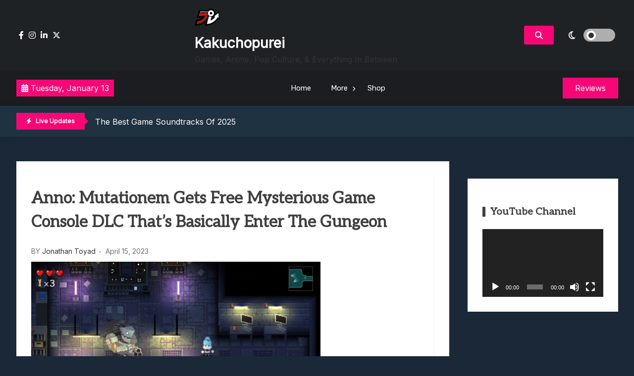

--- FILE ---
content_type: text/html; charset=UTF-8
request_url: https://www.kakuchopurei.com/2023/04/anno-mutationem-free-dlc-mysterious-game-console/
body_size: 16223
content:
<!doctype html>
<html lang="en-US">
<head>
	<meta charset="UTF-8">
	<meta name="viewport" content="width=device-width, initial-scale=1">
	<link rel="profile" href="https://gmpg.org/xfn/11">

	<title>Anno: Mutationem Gets Free Mysterious Game Console DLC That&#8217;s Basically Enter The Gungeon &#8211; Kakuchopurei</title>
<meta name='robots' content='max-image-preview:large' />
	<style>img:is([sizes="auto" i], [sizes^="auto," i]) { contain-intrinsic-size: 3000px 1500px }</style>
	<link rel='dns-prefetch' href='//fonts.googleapis.com' />
<link rel="alternate" type="application/rss+xml" title="Kakuchopurei &raquo; Feed" href="https://www.kakuchopurei.com/feed/" />
<link rel="alternate" type="application/rss+xml" title="Kakuchopurei &raquo; Comments Feed" href="https://www.kakuchopurei.com/comments/feed/" />
<link rel="alternate" type="application/rss+xml" title="Kakuchopurei &raquo; Anno: Mutationem Gets Free Mysterious Game Console DLC That&#8217;s Basically Enter The Gungeon Comments Feed" href="https://www.kakuchopurei.com/2023/04/anno-mutationem-free-dlc-mysterious-game-console/feed/" />
<script>
window._wpemojiSettings = {"baseUrl":"https:\/\/s.w.org\/images\/core\/emoji\/16.0.1\/72x72\/","ext":".png","svgUrl":"https:\/\/s.w.org\/images\/core\/emoji\/16.0.1\/svg\/","svgExt":".svg","source":{"concatemoji":"https:\/\/www.kakuchopurei.com\/wp-includes\/js\/wp-emoji-release.min.js?ver=6.8.3"}};
/*! This file is auto-generated */
!function(s,n){var o,i,e;function c(e){try{var t={supportTests:e,timestamp:(new Date).valueOf()};sessionStorage.setItem(o,JSON.stringify(t))}catch(e){}}function p(e,t,n){e.clearRect(0,0,e.canvas.width,e.canvas.height),e.fillText(t,0,0);var t=new Uint32Array(e.getImageData(0,0,e.canvas.width,e.canvas.height).data),a=(e.clearRect(0,0,e.canvas.width,e.canvas.height),e.fillText(n,0,0),new Uint32Array(e.getImageData(0,0,e.canvas.width,e.canvas.height).data));return t.every(function(e,t){return e===a[t]})}function u(e,t){e.clearRect(0,0,e.canvas.width,e.canvas.height),e.fillText(t,0,0);for(var n=e.getImageData(16,16,1,1),a=0;a<n.data.length;a++)if(0!==n.data[a])return!1;return!0}function f(e,t,n,a){switch(t){case"flag":return n(e,"\ud83c\udff3\ufe0f\u200d\u26a7\ufe0f","\ud83c\udff3\ufe0f\u200b\u26a7\ufe0f")?!1:!n(e,"\ud83c\udde8\ud83c\uddf6","\ud83c\udde8\u200b\ud83c\uddf6")&&!n(e,"\ud83c\udff4\udb40\udc67\udb40\udc62\udb40\udc65\udb40\udc6e\udb40\udc67\udb40\udc7f","\ud83c\udff4\u200b\udb40\udc67\u200b\udb40\udc62\u200b\udb40\udc65\u200b\udb40\udc6e\u200b\udb40\udc67\u200b\udb40\udc7f");case"emoji":return!a(e,"\ud83e\udedf")}return!1}function g(e,t,n,a){var r="undefined"!=typeof WorkerGlobalScope&&self instanceof WorkerGlobalScope?new OffscreenCanvas(300,150):s.createElement("canvas"),o=r.getContext("2d",{willReadFrequently:!0}),i=(o.textBaseline="top",o.font="600 32px Arial",{});return e.forEach(function(e){i[e]=t(o,e,n,a)}),i}function t(e){var t=s.createElement("script");t.src=e,t.defer=!0,s.head.appendChild(t)}"undefined"!=typeof Promise&&(o="wpEmojiSettingsSupports",i=["flag","emoji"],n.supports={everything:!0,everythingExceptFlag:!0},e=new Promise(function(e){s.addEventListener("DOMContentLoaded",e,{once:!0})}),new Promise(function(t){var n=function(){try{var e=JSON.parse(sessionStorage.getItem(o));if("object"==typeof e&&"number"==typeof e.timestamp&&(new Date).valueOf()<e.timestamp+604800&&"object"==typeof e.supportTests)return e.supportTests}catch(e){}return null}();if(!n){if("undefined"!=typeof Worker&&"undefined"!=typeof OffscreenCanvas&&"undefined"!=typeof URL&&URL.createObjectURL&&"undefined"!=typeof Blob)try{var e="postMessage("+g.toString()+"("+[JSON.stringify(i),f.toString(),p.toString(),u.toString()].join(",")+"));",a=new Blob([e],{type:"text/javascript"}),r=new Worker(URL.createObjectURL(a),{name:"wpTestEmojiSupports"});return void(r.onmessage=function(e){c(n=e.data),r.terminate(),t(n)})}catch(e){}c(n=g(i,f,p,u))}t(n)}).then(function(e){for(var t in e)n.supports[t]=e[t],n.supports.everything=n.supports.everything&&n.supports[t],"flag"!==t&&(n.supports.everythingExceptFlag=n.supports.everythingExceptFlag&&n.supports[t]);n.supports.everythingExceptFlag=n.supports.everythingExceptFlag&&!n.supports.flag,n.DOMReady=!1,n.readyCallback=function(){n.DOMReady=!0}}).then(function(){return e}).then(function(){var e;n.supports.everything||(n.readyCallback(),(e=n.source||{}).concatemoji?t(e.concatemoji):e.wpemoji&&e.twemoji&&(t(e.twemoji),t(e.wpemoji)))}))}((window,document),window._wpemojiSettings);
</script>
<style id='wp-emoji-styles-inline-css'>

	img.wp-smiley, img.emoji {
		display: inline !important;
		border: none !important;
		box-shadow: none !important;
		height: 1em !important;
		width: 1em !important;
		margin: 0 0.07em !important;
		vertical-align: -0.1em !important;
		background: none !important;
		padding: 0 !important;
	}
</style>
<link rel='stylesheet' id='wp-block-library-css' href='https://www.kakuchopurei.com/wp-includes/css/dist/block-library/style.min.css?ver=6.8.3' media='all' />
<style id='classic-theme-styles-inline-css'>
/*! This file is auto-generated */
.wp-block-button__link{color:#fff;background-color:#32373c;border-radius:9999px;box-shadow:none;text-decoration:none;padding:calc(.667em + 2px) calc(1.333em + 2px);font-size:1.125em}.wp-block-file__button{background:#32373c;color:#fff;text-decoration:none}
</style>
<style id='global-styles-inline-css'>
:root{--wp--preset--aspect-ratio--square: 1;--wp--preset--aspect-ratio--4-3: 4/3;--wp--preset--aspect-ratio--3-4: 3/4;--wp--preset--aspect-ratio--3-2: 3/2;--wp--preset--aspect-ratio--2-3: 2/3;--wp--preset--aspect-ratio--16-9: 16/9;--wp--preset--aspect-ratio--9-16: 9/16;--wp--preset--color--black: #000000;--wp--preset--color--cyan-bluish-gray: #abb8c3;--wp--preset--color--white: #ffffff;--wp--preset--color--pale-pink: #f78da7;--wp--preset--color--vivid-red: #cf2e2e;--wp--preset--color--luminous-vivid-orange: #ff6900;--wp--preset--color--luminous-vivid-amber: #fcb900;--wp--preset--color--light-green-cyan: #7bdcb5;--wp--preset--color--vivid-green-cyan: #00d084;--wp--preset--color--pale-cyan-blue: #8ed1fc;--wp--preset--color--vivid-cyan-blue: #0693e3;--wp--preset--color--vivid-purple: #9b51e0;--wp--preset--gradient--vivid-cyan-blue-to-vivid-purple: linear-gradient(135deg,rgba(6,147,227,1) 0%,rgb(155,81,224) 100%);--wp--preset--gradient--light-green-cyan-to-vivid-green-cyan: linear-gradient(135deg,rgb(122,220,180) 0%,rgb(0,208,130) 100%);--wp--preset--gradient--luminous-vivid-amber-to-luminous-vivid-orange: linear-gradient(135deg,rgba(252,185,0,1) 0%,rgba(255,105,0,1) 100%);--wp--preset--gradient--luminous-vivid-orange-to-vivid-red: linear-gradient(135deg,rgba(255,105,0,1) 0%,rgb(207,46,46) 100%);--wp--preset--gradient--very-light-gray-to-cyan-bluish-gray: linear-gradient(135deg,rgb(238,238,238) 0%,rgb(169,184,195) 100%);--wp--preset--gradient--cool-to-warm-spectrum: linear-gradient(135deg,rgb(74,234,220) 0%,rgb(151,120,209) 20%,rgb(207,42,186) 40%,rgb(238,44,130) 60%,rgb(251,105,98) 80%,rgb(254,248,76) 100%);--wp--preset--gradient--blush-light-purple: linear-gradient(135deg,rgb(255,206,236) 0%,rgb(152,150,240) 100%);--wp--preset--gradient--blush-bordeaux: linear-gradient(135deg,rgb(254,205,165) 0%,rgb(254,45,45) 50%,rgb(107,0,62) 100%);--wp--preset--gradient--luminous-dusk: linear-gradient(135deg,rgb(255,203,112) 0%,rgb(199,81,192) 50%,rgb(65,88,208) 100%);--wp--preset--gradient--pale-ocean: linear-gradient(135deg,rgb(255,245,203) 0%,rgb(182,227,212) 50%,rgb(51,167,181) 100%);--wp--preset--gradient--electric-grass: linear-gradient(135deg,rgb(202,248,128) 0%,rgb(113,206,126) 100%);--wp--preset--gradient--midnight: linear-gradient(135deg,rgb(2,3,129) 0%,rgb(40,116,252) 100%);--wp--preset--font-size--small: 13px;--wp--preset--font-size--medium: 20px;--wp--preset--font-size--large: 36px;--wp--preset--font-size--x-large: 42px;--wp--preset--spacing--20: 0.44rem;--wp--preset--spacing--30: 0.67rem;--wp--preset--spacing--40: 1rem;--wp--preset--spacing--50: 1.5rem;--wp--preset--spacing--60: 2.25rem;--wp--preset--spacing--70: 3.38rem;--wp--preset--spacing--80: 5.06rem;--wp--preset--shadow--natural: 6px 6px 9px rgba(0, 0, 0, 0.2);--wp--preset--shadow--deep: 12px 12px 50px rgba(0, 0, 0, 0.4);--wp--preset--shadow--sharp: 6px 6px 0px rgba(0, 0, 0, 0.2);--wp--preset--shadow--outlined: 6px 6px 0px -3px rgba(255, 255, 255, 1), 6px 6px rgba(0, 0, 0, 1);--wp--preset--shadow--crisp: 6px 6px 0px rgba(0, 0, 0, 1);}:where(.is-layout-flex){gap: 0.5em;}:where(.is-layout-grid){gap: 0.5em;}body .is-layout-flex{display: flex;}.is-layout-flex{flex-wrap: wrap;align-items: center;}.is-layout-flex > :is(*, div){margin: 0;}body .is-layout-grid{display: grid;}.is-layout-grid > :is(*, div){margin: 0;}:where(.wp-block-columns.is-layout-flex){gap: 2em;}:where(.wp-block-columns.is-layout-grid){gap: 2em;}:where(.wp-block-post-template.is-layout-flex){gap: 1.25em;}:where(.wp-block-post-template.is-layout-grid){gap: 1.25em;}.has-black-color{color: var(--wp--preset--color--black) !important;}.has-cyan-bluish-gray-color{color: var(--wp--preset--color--cyan-bluish-gray) !important;}.has-white-color{color: var(--wp--preset--color--white) !important;}.has-pale-pink-color{color: var(--wp--preset--color--pale-pink) !important;}.has-vivid-red-color{color: var(--wp--preset--color--vivid-red) !important;}.has-luminous-vivid-orange-color{color: var(--wp--preset--color--luminous-vivid-orange) !important;}.has-luminous-vivid-amber-color{color: var(--wp--preset--color--luminous-vivid-amber) !important;}.has-light-green-cyan-color{color: var(--wp--preset--color--light-green-cyan) !important;}.has-vivid-green-cyan-color{color: var(--wp--preset--color--vivid-green-cyan) !important;}.has-pale-cyan-blue-color{color: var(--wp--preset--color--pale-cyan-blue) !important;}.has-vivid-cyan-blue-color{color: var(--wp--preset--color--vivid-cyan-blue) !important;}.has-vivid-purple-color{color: var(--wp--preset--color--vivid-purple) !important;}.has-black-background-color{background-color: var(--wp--preset--color--black) !important;}.has-cyan-bluish-gray-background-color{background-color: var(--wp--preset--color--cyan-bluish-gray) !important;}.has-white-background-color{background-color: var(--wp--preset--color--white) !important;}.has-pale-pink-background-color{background-color: var(--wp--preset--color--pale-pink) !important;}.has-vivid-red-background-color{background-color: var(--wp--preset--color--vivid-red) !important;}.has-luminous-vivid-orange-background-color{background-color: var(--wp--preset--color--luminous-vivid-orange) !important;}.has-luminous-vivid-amber-background-color{background-color: var(--wp--preset--color--luminous-vivid-amber) !important;}.has-light-green-cyan-background-color{background-color: var(--wp--preset--color--light-green-cyan) !important;}.has-vivid-green-cyan-background-color{background-color: var(--wp--preset--color--vivid-green-cyan) !important;}.has-pale-cyan-blue-background-color{background-color: var(--wp--preset--color--pale-cyan-blue) !important;}.has-vivid-cyan-blue-background-color{background-color: var(--wp--preset--color--vivid-cyan-blue) !important;}.has-vivid-purple-background-color{background-color: var(--wp--preset--color--vivid-purple) !important;}.has-black-border-color{border-color: var(--wp--preset--color--black) !important;}.has-cyan-bluish-gray-border-color{border-color: var(--wp--preset--color--cyan-bluish-gray) !important;}.has-white-border-color{border-color: var(--wp--preset--color--white) !important;}.has-pale-pink-border-color{border-color: var(--wp--preset--color--pale-pink) !important;}.has-vivid-red-border-color{border-color: var(--wp--preset--color--vivid-red) !important;}.has-luminous-vivid-orange-border-color{border-color: var(--wp--preset--color--luminous-vivid-orange) !important;}.has-luminous-vivid-amber-border-color{border-color: var(--wp--preset--color--luminous-vivid-amber) !important;}.has-light-green-cyan-border-color{border-color: var(--wp--preset--color--light-green-cyan) !important;}.has-vivid-green-cyan-border-color{border-color: var(--wp--preset--color--vivid-green-cyan) !important;}.has-pale-cyan-blue-border-color{border-color: var(--wp--preset--color--pale-cyan-blue) !important;}.has-vivid-cyan-blue-border-color{border-color: var(--wp--preset--color--vivid-cyan-blue) !important;}.has-vivid-purple-border-color{border-color: var(--wp--preset--color--vivid-purple) !important;}.has-vivid-cyan-blue-to-vivid-purple-gradient-background{background: var(--wp--preset--gradient--vivid-cyan-blue-to-vivid-purple) !important;}.has-light-green-cyan-to-vivid-green-cyan-gradient-background{background: var(--wp--preset--gradient--light-green-cyan-to-vivid-green-cyan) !important;}.has-luminous-vivid-amber-to-luminous-vivid-orange-gradient-background{background: var(--wp--preset--gradient--luminous-vivid-amber-to-luminous-vivid-orange) !important;}.has-luminous-vivid-orange-to-vivid-red-gradient-background{background: var(--wp--preset--gradient--luminous-vivid-orange-to-vivid-red) !important;}.has-very-light-gray-to-cyan-bluish-gray-gradient-background{background: var(--wp--preset--gradient--very-light-gray-to-cyan-bluish-gray) !important;}.has-cool-to-warm-spectrum-gradient-background{background: var(--wp--preset--gradient--cool-to-warm-spectrum) !important;}.has-blush-light-purple-gradient-background{background: var(--wp--preset--gradient--blush-light-purple) !important;}.has-blush-bordeaux-gradient-background{background: var(--wp--preset--gradient--blush-bordeaux) !important;}.has-luminous-dusk-gradient-background{background: var(--wp--preset--gradient--luminous-dusk) !important;}.has-pale-ocean-gradient-background{background: var(--wp--preset--gradient--pale-ocean) !important;}.has-electric-grass-gradient-background{background: var(--wp--preset--gradient--electric-grass) !important;}.has-midnight-gradient-background{background: var(--wp--preset--gradient--midnight) !important;}.has-small-font-size{font-size: var(--wp--preset--font-size--small) !important;}.has-medium-font-size{font-size: var(--wp--preset--font-size--medium) !important;}.has-large-font-size{font-size: var(--wp--preset--font-size--large) !important;}.has-x-large-font-size{font-size: var(--wp--preset--font-size--x-large) !important;}
:where(.wp-block-post-template.is-layout-flex){gap: 1.25em;}:where(.wp-block-post-template.is-layout-grid){gap: 1.25em;}
:where(.wp-block-columns.is-layout-flex){gap: 2em;}:where(.wp-block-columns.is-layout-grid){gap: 2em;}
:root :where(.wp-block-pullquote){font-size: 1.5em;line-height: 1.6;}
</style>
<link rel='stylesheet' id='gaming-news-parent-css' href='https://www.kakuchopurei.com/wp-content/themes/xews-lite/style.css?ver=6.8.3' media='all' />
<link rel='stylesheet' id='gaming-news-parent-dark-mode-css' href='https://www.kakuchopurei.com/wp-content/themes/xews-lite//assets/css/dark-mode.css?ver=6.8.3' media='all' />
<link rel='stylesheet' id='slick-css' href='https://www.kakuchopurei.com/wp-content/themes/gaming-news//assets/slick/slick.css?ver=6.8.3' media='all' />
<link rel='stylesheet' id='xews-fonts-css' href='https://fonts.googleapis.com/css?family=Jost%3Aital%2Cwght%400%2C400%3B0%2C500%3B1%2C600%26display%3Dswap%7CPoppins%3Awght%400%2C400%3B0%2C500%3B1%2C600%3B2%2C700%3B3%2C800%26display%3Dswap%7CRubik%3Awght%40300%3B400%3B500%3B600%26display%3Dswap%7CMuli%3Awght%40300%3B400%3B500%3B600%26display%3Dswap%7CAleo%3Awght%40400%3B700%26display%3Dswap%7CInter%3Awght%40400%3B500%3B600%26display%3Dswap%7CInter%2BTight%3Awght%40400%3B500%3B600%26display%3Dswap&#038;subset=latin%2Clatin-ext' media='all' />
<link rel='stylesheet' id='xews-dark-mode-css' href='https://www.kakuchopurei.com/wp-content/themes/xews-lite/assets/css/dark-mode.css?ver=6.8.3' media='all' />
<link rel='stylesheet' id='xews-style-css' href='https://www.kakuchopurei.com/wp-content/themes/gaming-news/style.css?ver=1.0.9' media='all' />
<style id='xews-style-inline-css'>
.header-date{color:#fff} .search-wrapper button.search-icon.btn-no-effect i{color:#fff} .container{max-width:1235px} :root{--theme-color:#f70776} .main-navigation .menu-primary-menu-container ul li a{text-transform:none;font-size:15px;color:#333} .header-main-menu.bg-underline .main-navigation .menu-primary-menu-container > ul > li:hover > a,.header-main-menu.background .main-navigation .menu-primary-menu-container > ul > li:hover > a{background-color:#333} span.cat-links .cat-10544{background:#ff3d4f;color:#fff} span.cat-links .cat-665096597{background:#ff3d4f;color:#fff} span.cat-links .cat-665074181{background:#ff3d4f;color:#fff} span.cat-links .cat-21140{background:#ff3d4f;color:#fff} span.cat-links .cat-20799{background:#ff3d4f;color:#fff} span.cat-links .cat-665075350{background:#ff3d4f;color:#fff} span.cat-links .cat-665072744{background:#ff3d4f;color:#fff} span.cat-links .cat-665077876{background:#ff3d4f;color:#fff} span.cat-links .cat-23838{background:#ff3d4f;color:#fff} span.cat-links .cat-665072745{background:#ff3d4f;color:#fff} span.cat-links .cat-103{background:#ff3d4f;color:#fff} span.cat-links .cat-665044284{background:#ff3d4f;color:#fff} span.cat-links .cat-178203084{background:#ff3d4f;color:#fff} span.cat-links .cat-309{background:#ff3d4f;color:#fff} span.cat-links .cat-665078326{background:#ff3d4f;color:#fff} span.cat-links .cat-665047865{background:#ff3d4f;color:#fff} span.cat-links .cat-665074182{background:#ff3d4f;color:#fff} span.cat-links .cat-665077958{background:#ff3d4f;color:#fff} span.cat-links .cat-8720{background:#ff3d4f;color:#fff} span.cat-links .cat-665081640{background:#ff3d4f;color:#fff} span.cat-links .cat-1{background:#ff3d4f;color:#fff}
</style>
<link rel='stylesheet' id='xews-responsive-css' href='https://www.kakuchopurei.com/wp-content/themes/xews-lite/assets/css/responsive.css?ver=6.8.3' media='all' />
<script src="https://www.kakuchopurei.com/wp-includes/js/jquery/jquery.min.js?ver=3.7.1" id="jquery-core-js"></script>
<script src="https://www.kakuchopurei.com/wp-includes/js/jquery/jquery-migrate.min.js?ver=3.4.1" id="jquery-migrate-js"></script>
<link rel="https://api.w.org/" href="https://www.kakuchopurei.com/wp-json/" /><link rel="alternate" title="JSON" type="application/json" href="https://www.kakuchopurei.com/wp-json/wp/v2/posts/173162" /><link rel="EditURI" type="application/rsd+xml" title="RSD" href="https://www.kakuchopurei.com/xmlrpc.php?rsd" />
<meta name="generator" content="WordPress 6.8.3" />
<link rel="canonical" href="https://www.kakuchopurei.com/2023/04/anno-mutationem-free-dlc-mysterious-game-console/" />
<link rel='shortlink' href='https://www.kakuchopurei.com/?p=173162' />
<link rel="alternate" title="oEmbed (JSON)" type="application/json+oembed" href="https://www.kakuchopurei.com/wp-json/oembed/1.0/embed?url=https%3A%2F%2Fwww.kakuchopurei.com%2F2023%2F04%2Fanno-mutationem-free-dlc-mysterious-game-console%2F" />
<link rel="alternate" title="oEmbed (XML)" type="text/xml+oembed" href="https://www.kakuchopurei.com/wp-json/oembed/1.0/embed?url=https%3A%2F%2Fwww.kakuchopurei.com%2F2023%2F04%2Fanno-mutationem-free-dlc-mysterious-game-console%2F&#038;format=xml" />
<link rel="pingback" href="https://www.kakuchopurei.com/xmlrpc.php">    <script type="text/javascript">
        let xews_lite_storageKey = 'theme-preference';

        let xews_lite_getColorPreference = function () {
            if (localStorage.getItem(xews_lite_storageKey))
                return localStorage.getItem(xews_lite_storageKey);
            else
                return window.matchMedia('(prefers-color-scheme: dark)').matches
                    ? 'dark'
                    : 'light';
        };

        let xews_lite_theme = {
            value: xews_lite_getColorPreference()
        };

        let xews_lite_setPreference = function () {
            localStorage.setItem(xews_lite_storageKey, xews_lite_theme.value);
            xews_lite_reflectPreference();
        };

        let xews_lite_reflectPreference = function () {
            document.firstElementChild.setAttribute("data-theme", xews_lite_theme.value);
            document.querySelector(".xews-dark-mode-toggle")?.setAttribute("aria-label", xews_lite_theme.value);
        };

        // Set early so no page flashes / CSS is made aware
        xews_lite_reflectPreference();

        window.addEventListener('load', function () {
            xews_lite_reflectPreference();
            let toggleBtn = document.querySelector(".xews-dark-mode-toggle");
            if (toggleBtn) {
                toggleBtn.addEventListener("click", function () {
                    xews_lite_theme.value = xews_lite_theme.value === 'light' ? 'dark' : 'light';
                    xews_lite_setPreference();
                });
            }
        });

        // Sync with system changes
        window
            .matchMedia('(prefers-color-scheme: dark)')
            .addEventListener('change', ({matches: isDark}) => {
                xews_lite_theme.value = isDark ? 'dark' : 'light';
                xews_lite_setPreference();
            });
    </script>
    <meta name="generator" content="Elementor 3.34.1; features: additional_custom_breakpoints; settings: css_print_method-external, google_font-enabled, font_display-auto">
			<style>
				.e-con.e-parent:nth-of-type(n+4):not(.e-lazyloaded):not(.e-no-lazyload),
				.e-con.e-parent:nth-of-type(n+4):not(.e-lazyloaded):not(.e-no-lazyload) * {
					background-image: none !important;
				}
				@media screen and (max-height: 1024px) {
					.e-con.e-parent:nth-of-type(n+3):not(.e-lazyloaded):not(.e-no-lazyload),
					.e-con.e-parent:nth-of-type(n+3):not(.e-lazyloaded):not(.e-no-lazyload) * {
						background-image: none !important;
					}
				}
				@media screen and (max-height: 640px) {
					.e-con.e-parent:nth-of-type(n+2):not(.e-lazyloaded):not(.e-no-lazyload),
					.e-con.e-parent:nth-of-type(n+2):not(.e-lazyloaded):not(.e-no-lazyload) * {
						background-image: none !important;
					}
				}
			</style>
			<link rel="icon" href="https://www.kakuchopurei.com/wp-content/uploads/2024/12/cropped-KKP-Black-Outline-Icon-1-32x32.png" sizes="32x32" />
<link rel="icon" href="https://www.kakuchopurei.com/wp-content/uploads/2024/12/cropped-KKP-Black-Outline-Icon-1-192x192.png" sizes="192x192" />
<link rel="apple-touch-icon" href="https://www.kakuchopurei.com/wp-content/uploads/2024/12/cropped-KKP-Black-Outline-Icon-1-180x180.png" />
<meta name="msapplication-TileImage" content="https://www.kakuchopurei.com/wp-content/uploads/2024/12/cropped-KKP-Black-Outline-Icon-1-270x270.png" />
</head>

<body class="wp-singular post-template-default single single-post postid-173162 single-format-standard wp-custom-logo wp-theme-xews-lite wp-child-theme-gaming-news sidebar-right elementor-default elementor-kit-150235">
<div class="xews-site-wrapper">
	
	<div id="page" class="site">
		<a class="skip-link screen-reader-text" href="#primary">Skip to content</a>

		<header id="masthead" class="site-header">
			<div class="xews-header-wrap">
				    <div class="top-header xews-header-container">
        <div class="container">
            <div class="top-header-xews-wrapper top-header-elem-wrap header-elements-wrap cww-flex">
                <div class="social-icon-wrapp"><ul><link rel='stylesheet' id='fontawesome-css' href='https://www.kakuchopurei.com/wp-content/themes/xews-lite/assets/icons/fontawesome/css/all.min.css?ver=6.8.3' media='all' />
<li><a href="https://www.facebook.com/kakuchopurei"><i class="fa-brands fa-facebook-f"></i></a></li><li><a href="https://www.instagram.com/kakuchopurei/"><i class="fa-brands fa-instagram"></i></a></li><li><a href="https://www.youtube.com/kakuchopurei"><i class="fa-brands fa-linkedin-in"></i></a></li><li><a href="https://x.com/Kakuchopurei"><i class="fa-brands fa-x-twitter"></i></a></li></ul></div>        
        <div class="site-branding">
            <a href="https://www.kakuchopurei.com/" class="custom-logo-link" rel="home"><img width="50" height="50" src="https://www.kakuchopurei.com/wp-content/uploads/2024/12/cropped-KKP-Black-Outline-Icon-e1733826549126.png" class="custom-logo" alt="Kakuchopurei" decoding="async" srcset="https://www.kakuchopurei.com/wp-content/uploads/2024/12/cropped-KKP-Black-Outline-Icon-e1733826549126.png 50w, https://www.kakuchopurei.com/wp-content/uploads/2024/12/cropped-KKP-Black-Outline-Icon-e1733826549126-40x40.png 40w" sizes="(max-width: 50px) 100vw, 50px" /></a>            <div class="site-title-desc-wrap">
                                    <p class="site-title"><a href="https://www.kakuchopurei.com/" rel="home">Kakuchopurei</a></p>
                                        <p class="site-description">Games, Anime, Pop Culture, &amp; Everything In Between</p>
                                </div>
        </div><!-- .site-branding -->

    <div class="right-wrapp cww-flex">
        <div class="search-wrapper layout-one">
            <button class="search-icon btn-no-effect">
                <i class="fa-solid fa-magnifying-glass active"></i>
                <i class="fas fa-times"></i>
            </button>
                <div class="header-search-content layout-one">
        
        <div class="xews-search-form">
            
<form method="get" class="search-form" action="https://www.kakuchopurei.com/">
<div class="container">
	<label>
		<span class="screen-reader-text">Search for:</span>
		<i class="fas fa-spinner fa-spin" style="display:none"></i>
		<input type="search" autocomplete="off" class="search-field" placeholder="Type and hit enter to search ..." value="" name="s">
		<button type="submit" class="search-submit">
			<i class="fa-solid fa-magnifying-glass"></i>
		</button>
	</label>
</div>
</form>

        </div>
        
                <div class="xews-ajax-search-area search-content">
        </div>
    </div>
	        </div>
            <button class="xews-dark-mode-toggle cww-flex">
        <span class="light">
            <i class="fa-regular fa-sun"></i>
        </span>
        <span class="dark">
            <i class="fa-regular fa-moon"></i>
        </span>
        <span class="light-dark-switch"></span>
    </button>
        </div>
	            </div>
        </div>
    </div>
        <div class="main-headers xews-header-container has-img">
        <div class="container">
            <div class="main-header-xews-wrapper main-header-elem-wrap header-elements-wrap cww-flex">
                    <div class="header-date">
                    <span class="date">
            <i class="fa-solid fa-calendar-days"></i>
                Tuesday, January 13            </span>
                
        
    </div>


    <div class="header-main-menu underline clear">
        <nav id="site-navigation" class="main-navigation">
            <button class="button is-text" id="mob-toggle-menu-button">
                <span class="button-inner-wrapper">
                    <span class="icon menu-icon"></span>
                </span>
            </button>
            
            <div class="menu-item-inner-wrapper">
                <button class="button btn-menu-close is-text" id="mob-menu-collapse">
                    <i class="fas fa-times"></i>
                </button>

                <div class="menu-primary-menu-container"><ul id="primary-menu" class="menu"><li id="menu-item-150246" class="menu-item menu-item-type-custom menu-item-object-custom menu-item-home menu-item-150246"><a href="https://www.kakuchopurei.com">Home</a></li>
<li id="menu-item-150247" class="menu-item menu-item-type-custom menu-item-object-custom menu-item-has-children menu-item-150247"><a href="#">More</a>
<ul class="sub-menu">
	<li id="menu-item-150828" class="menu-item menu-item-type-taxonomy menu-item-object-category current-post-ancestor current-menu-parent current-post-parent menu-item-150828"><a href="https://www.kakuchopurei.com/category/news/">News</a></li>
	<li id="menu-item-150829" class="menu-item menu-item-type-taxonomy menu-item-object-category menu-item-150829"><a href="https://www.kakuchopurei.com/category/feature/">Feature</a></li>
	<li id="menu-item-150830" class="menu-item menu-item-type-taxonomy menu-item-object-category menu-item-150830"><a href="https://www.kakuchopurei.com/category/reviews/">Reviews</a></li>
	<li id="menu-item-150831" class="menu-item menu-item-type-taxonomy menu-item-object-category menu-item-150831"><a href="https://www.kakuchopurei.com/category/previews/">Previews</a></li>
	<li id="menu-item-150833" class="menu-item menu-item-type-taxonomy menu-item-object-category menu-item-150833"><a href="https://www.kakuchopurei.com/category/quick-roundup/">Quick Roundup</a></li>
	<li id="menu-item-150832" class="menu-item menu-item-type-taxonomy menu-item-object-category menu-item-150832"><a href="https://www.kakuchopurei.com/category/event-coverage/">Event Coverage</a></li>
	<li id="menu-item-150834" class="menu-item menu-item-type-taxonomy menu-item-object-category menu-item-150834"><a href="https://www.kakuchopurei.com/category/tournaments/">Tournaments</a></li>
</ul>
</li>
<li id="menu-item-178125" class="menu-item menu-item-type-post_type menu-item-object-page menu-item-178125"><a href="https://www.kakuchopurei.com/shop/">Shop</a></li>
</ul></div>            </div>
            <div class="menu-last-focus-item"></div>       
        </nav><!-- #site-navigation -->

    </div>

                    <div class="site-button">
		            <a href="http://kakuchopurei.com/category/review" target="_self">
			        <span>Reviews</span>
		            </a>
	            </div>
            </div>
        </div>
    </div>

    <div class="bottom-header xews-header-container">
        <div class="container">
            <div class="bottom-header-xews-wrapper bottom-header-elem-wrap header-elements-wrap cww-flex">
                <script src="https://www.kakuchopurei.com/wp-content/themes/gaming-news//assets/slick/slick.min.js?ver=1.0.9" id="slick-js"></script>

    <div class="xews-ticker-wrapper">
        <div class="inner-wrapper cww-flex">
        <div class="ticker-label layout-two">
                            <span class="label-icon"><i class="fas fa-bolt"></i></span>
                        <span>Live Updates</span>
        </div>
        <ul class="xews-news-ticker-content" >            <li>
                                <a href="https://www.kakuchopurei.com/2026/01/the-best-game-soundtracks-of-2025/" >
                    The Best Game Soundtracks Of 2025                </a>
            </li>
                        <li>
                                <a href="https://www.kakuchopurei.com/2026/01/new-game-showcase-all-the-new-titles-trailer/" >
                    New Game+ Showcase: All The New Titles &#038; Trailer                </a>
            </li>
                        <li>
                                <a href="https://www.kakuchopurei.com/2026/01/indie-games-to-look-out-for-in-2026/" >
                    Indie Games To Look Out For In 2026                </a>
            </li>
                        <li>
                                <a href="https://www.kakuchopurei.com/2026/01/rise-up-malaysia-fighting-game-tournament-2026-details-schedule/" >
                    Rise Up: Malaysia! Fighting Game Tournament 2026 – Details &#038; Schedule                </a>
            </li>
                        <li>
                                <a href="https://www.kakuchopurei.com/2026/01/infinix-unveils-game-ready-cooling-systems-at-ces-2026/" >
                    Infinix Unveils Game-Ready Cooling Systems At CES 2026                </a>
            </li>
            </ul>        </div>
    </div>

            </div>
        </div>
    </div>

    			</div>
		</header>
<main id="primary" class="site-main">
	<progress value="0"></progress>	<div class="container">
		<div class="inner-content-wrapp">
			
<article id="post-173162" class="thumbnail-disabled post-173162 post type-post status-publish format-standard has-post-thumbnail hentry category-news tag-anime tag-anno-mutationem-2 tag-ayane tag-cyberpunk tag-enter-the-gungeon tag-pc tag-roguelike tag-side-story tag-top-down-shooter">
		<div class="single-post-outer-wrapp">
		
		<div class="single-post-content-wrapp">
			<header class="entry-header">
				<h1 class="entry-title">Anno: Mutationem Gets Free Mysterious Game Console DLC That&#8217;s Basically Enter The Gungeon</h1>			</header><!-- .entry-header -->
			
			<div class="entry-meta-wrapper">
									<div class="entry-meta">
						<span class="author-by">BY</span><span class="byline"> <span class="author vcard"><a class="url fn n" href="https://www.kakuchopurei.com/author/mrtoffee/">Jonathan Toyad</a></span></span><span class="posted-on"><a href="https://www.kakuchopurei.com/2023/04/anno-mutationem-free-dlc-mysterious-game-console/" rel="bookmark"><time class="entry-date published" datetime="2023-04-15T08:53:22+08:00">April 15, 2023</time><time class="updated" datetime="2023-04-15T09:03:39+08:00">April 15, 2023</time></a></span>					</div><!-- .entry-meta -->
							</div><!-- .entry-meta-wrapper -->
			
			
			<div class="post-thumbnail">
				<img fetchpriority="high" width="584" height="326" src="https://www.kakuchopurei.com/wp-content/uploads/2023/04/annomutationem_stuff-584x326.png" class="attachment-post-thumbnail size-post-thumbnail wp-post-image" alt="" decoding="async" srcset="https://www.kakuchopurei.com/wp-content/uploads/2023/04/annomutationem_stuff-584x326.png 584w, https://www.kakuchopurei.com/wp-content/uploads/2023/04/annomutationem_stuff-300x167.png 300w, https://www.kakuchopurei.com/wp-content/uploads/2023/04/annomutationem_stuff-768x428.png 768w, https://www.kakuchopurei.com/wp-content/uploads/2023/04/annomutationem_stuff-500x279.png 500w, https://www.kakuchopurei.com/wp-content/uploads/2023/04/annomutationem_stuff-800x446.png 800w, https://www.kakuchopurei.com/wp-content/uploads/2023/04/annomutationem_stuff-50x28.png 50w, https://www.kakuchopurei.com/wp-content/uploads/2023/04/annomutationem_stuff-100x56.png 100w, https://www.kakuchopurei.com/wp-content/uploads/2023/04/annomutationem_stuff-600x335.png 600w, https://www.kakuchopurei.com/wp-content/uploads/2023/04/annomutationem_stuff-150x84.png 150w, https://www.kakuchopurei.com/wp-content/uploads/2023/04/annomutationem_stuff.png 950w" sizes="(max-width: 584px) 100vw, 584px" />			</div>

		
			<div class="entry-content">
				<p>Anno: Mutationem is shining the spotlight on the game&#8217;s side character Ayane.</p>
<p>The purple-haired handler in the game now gets her side story in the form of a free DLC called Mysterious Game Console. Here, she receives a package which ends up being an old gaming console where she plays a roguelike mini-game to help whoever is stuck inside.</p>
<p>Said minigame plays like a basic version of Enter The Gungeon, but does get tougher with each new area. Here are the DLC&#8217;s features.</p>
<ul>
<li>Super lite roguelike mini game “Mysterious Game Console” – Enter the pixelated three-floors dungeon world, defeat the enemies, and bring back the trapped girl Noni.</li>
<li>New costume “Archaic Hazmat Suit” with new weapons</li>
<li>Story of Ayane’s childhood</li>
</ul>
<p>The update is available right now for PC, with console versions to arrive at a later date. We&#8217;ve played a bit of it; while it&#8217;s a cute diversion, we did get stuck at one point (forcing a restart) so maybe its bugs aren&#8217;t ironed out completely.</p>
<p>Anno: Mutationem is out right now for PC and consoles. We enjoyed the indie title for its action and challenge, as well as humorous nonsense like the clip below.</p>
<p><iframe title="Anno Mutationem: Funny Club Scene" width="640" height="360" src="https://www.youtube.com/embed/DjG_FL4JWtI?feature=oembed" frameborder="0" allow="accelerometer; autoplay; clipboard-write; encrypted-media; gyroscope; picture-in-picture; web-share" referrerpolicy="strict-origin-when-cross-origin" allowfullscreen></iframe></p>
			</div><!-- .entry-content -->

			<div class="single_post_pagination_wrapper cww-flex">
				<div class="prev-link post-nav-link-wrapp"> 
					<div class="prev-link-wrapper">
						 
							<div class="prev-text">
								<span><i class="fas fa-chevron-left"></i><a href="https://www.kakuchopurei.com/2023/04/hololives-official-mmorpg-holoearth-will-feature-microtransactions/" rel="prev">Previous Post</a></span>
								<h4><a href="https://www.kakuchopurei.com/2023/04/hololives-official-mmorpg-holoearth-will-feature-microtransactions/" rel="prev">Hololive&#8217;s Official MMORPG Holoearth Will Feature Microtransactions</a></h4>
							</div>
											</div>
				</div>

								<div class="next-link post-nav-link-wrapp"> 
					<div class="next-link-wrapper">
													<div class="next-text">
								<span><a href="https://www.kakuchopurei.com/2023/04/diablo-4-to-get-class-buffs-dungeon-layout-updates-ui-upgrade-at-launch/" rel="next">Next Post</a><i class="fas fa-chevron-right"></i></span>
								<h4><a href="https://www.kakuchopurei.com/2023/04/diablo-4-to-get-class-buffs-dungeon-layout-updates-ui-upgrade-at-launch/" rel="next">Diablo 4 To Get Class Buffs, Dungeon Layout Updates, &#038; UI Upgrade At Launch</a></h4>
							</div>
											</div>
				</div>
    		</div> <!-- .single_post_pagination_wrapper -->

							<div class="comment-toggle-wrapp">
					<h3 class="comment-toggle">
						<span>Leave a Comment</span>
						<i class="fas fa-chevron-down"></i>
						<i class="fas fa-chevron-up" style="display:none"></i>
					</h3>
				</div>
				
<div id="comments" class="comments-area">

		<div id="respond" class="comment-respond">
		<h3 id="reply-title" class="comment-reply-title">Leave a Reply <small><a rel="nofollow" id="cancel-comment-reply-link" href="/2023/04/anno-mutationem-free-dlc-mysterious-game-console/#respond" style="display:none;">Cancel reply</a></small></h3><form action="https://www.kakuchopurei.com/wp-comments-post.php" method="post" id="commentform" class="comment-form"><p class="comment-notes"><span id="email-notes">Your email address will not be published.</span> <span class="required-field-message">Required fields are marked <span class="required">*</span></span></p><p class="comment-form-comment"><label for="comment">Comment <span class="required">*</span></label> <textarea id="comment" name="comment" cols="45" rows="8" maxlength="65525" required></textarea></p><div class="name-email"><p class="comment-form-author"><label for="author">Name</label><input id="author" name="author" aria-required="true"></input></p>
<p class="comment-form-email"><label for="email">E-Mail</label><input id="email" name="email"></input></p></div>
<p class="comment-form-url"><label for="url">Website</label><input id="url" name="url"></input></p>
<input type="checkbox" id="cookies" required><label for="cookies">Save my name, email, and website in this browser for the next time I comment.</label>
<p class="form-submit"><input name="submit" type="submit" id="submit" class="submit" value="Post Comment" /> <input type='hidden' name='comment_post_ID' value='173162' id='comment_post_ID' />
<input type='hidden' name='comment_parent' id='comment_parent' value='0' />
</p><p style="display: none !important;" class="akismet-fields-container" data-prefix="ak_"><label>&#916;<textarea name="ak_hp_textarea" cols="45" rows="8" maxlength="100"></textarea></label><input type="hidden" id="ak_js_1" name="ak_js" value="174"/><script>document.getElementById( "ak_js_1" ).setAttribute( "value", ( new Date() ).getTime() );</script></p></form>	</div><!-- #respond -->
	
</div><!-- #comments -->

		</div>
	</div>
	</article>

		</div>
				<aside class="widget-area secondary sidebar-right" role="complementary">
			<div id="media_video-4" class="widget widget_media_video"><h4 class="widget-title"><span class="title-bg">YouTube Channel</span></h4><div style="width:100%;" class="wp-video"><!--[if lt IE 9]><script>document.createElement('video');</script><![endif]-->
<video class="wp-video-shortcode" id="video-173162-1" preload="metadata" controls="controls"><source type="video/youtube" src="https://www.youtube.com/watch?v=PTJ2RDka4F4&#038;list=PLEkXqhd4k5uP5Z_i05FS3wXYwcEMF7kGr&#038;_=1" /><a href="https://www.youtube.com/watch?v=PTJ2RDka4F4&#038;list=PLEkXqhd4k5uP5Z_i05FS3wXYwcEMF7kGr">https://www.youtube.com/watch?v=PTJ2RDka4F4&#038;list=PLEkXqhd4k5uP5Z_i05FS3wXYwcEMF7kGr</a></video></div></div>		</aside><!-- #secondary -->
		</div>
	
</main><!-- #main -->

	<div class="xews-related-posts-outer">
        <div class="xews-related-wrapper container layout1">
            <h4 class="related-title">
                <span class="title-bg">Related Posts</span>
            </h4>
        
            <div class="related-posts-wrapper cww-flex">
                                    <div class="single-post col-3">
                                                    <div class="post-thumb">
                                <a href="https://www.kakuchopurei.com/2021/01/final-fantasy-brave-exvius-gets-new-summons-in-latest-update/" class="post-thumbnail">
                                    <img src="https://www.kakuchopurei.com/wp-content/uploads/2021/01/Screenshot-4130.png" alt="" title="Final Fantasy Brave Exvius Gets New Summons In Latest Update" />
                                </a>
								
                            </div>
                                                <div class="related-content-wrapper">
						<span class="cat-links layout3"><a href="https://www.kakuchopurei.com/category/news/" class="cat-103" rel="category tag">News</a></span>                            <h3 class="small-font"><a href="https://www.kakuchopurei.com/2021/01/final-fantasy-brave-exvius-gets-new-summons-in-latest-update/">Final Fantasy Brave Exvius Gets New Summons In Latest Update</a></h3>
                           
                                                            <div class="post-contents">
                                    <p>New year's gift to players.</p>
                                </div>   
                            							
                        </div>
                    </div><!--. single-post -->
                                    <div class="single-post col-3">
                                                    <div class="post-thumb">
                                <a href="https://www.kakuchopurei.com/2021/04/crystal-dynamics-hires-marvel-heroes-developer-to-fix-its-own-marvel-game/" class="post-thumbnail">
                                    <img src="https://www.kakuchopurei.com/wp-content/uploads/2020/06/Marvels-Avengers-PS5-1-scaled.jpg" alt="" title="Crystal Dynamics Hires Marvel Heroes Developer To Fix Its Own Marvel Game" />
                                </a>
								
                            </div>
                                                <div class="related-content-wrapper">
						<span class="cat-links layout3"><a href="https://www.kakuchopurei.com/category/news/" class="cat-103" rel="category tag">News</a></span>                            <h3 class="small-font"><a href="https://www.kakuchopurei.com/2021/04/crystal-dynamics-hires-marvel-heroes-developer-to-fix-its-own-marvel-game/">Crystal Dynamics Hires Marvel Heroes Developer To Fix Its Own Marvel Game</a></h3>
                           
                                                            <div class="post-contents">
                                    <p>Avengers that need assembling.</p>
                                </div>   
                            							
                        </div>
                    </div><!--. single-post -->
                                    <div class="single-post col-3">
                                                    <div class="post-thumb">
                                <a href="https://www.kakuchopurei.com/2022/07/holocure-fubuki-new-content-update-august/" class="post-thumbnail">
                                    <img src="https://www.kakuchopurei.com/wp-content/uploads/2022/07/holocure_fubuki.jpg" alt="" title="HoloCure To Get New Content Update &#038; Fubuki This August" />
                                </a>
								
                            </div>
                                                <div class="related-content-wrapper">
						<span class="cat-links layout3"><a href="https://www.kakuchopurei.com/category/news/" class="cat-103" rel="category tag">News</a></span>                            <h3 class="small-font"><a href="https://www.kakuchopurei.com/2022/07/holocure-fubuki-new-content-update-august/">HoloCure To Get New Content Update &#038; Fubuki This August</a></h3>
                           
                                                            <div class="post-contents">
                                    <p>What did the fox say?</p>
                                </div>   
                            							
                        </div>
                    </div><!--. single-post -->
                        
            </div>
        </div><!-- .xews-related-wrapper -->
	</div>
        <footer id="colophon" class="site-footer">
			<div class="xews-footer-wrap">
                <div class="bottom-footer xews-footer-container">
                    <div class="bottom-footer-xews-wrapper bottom-footer-elem-wrap footer-elements-wrap cww-flex container">
                            <div class="site-info">
        Copyright © Kakuchopurei Sdn. Bhd. 2017 - 2025        <span class="sep"> | </span>
        WordPress Theme: <a href="https://codeworkweb.com/wordpress-themes/xews-lite">Xews Lite</a>    </div>

<div class="social-icon-wrapp"><ul><li><a href="https://www.facebook.com/kakuchopurei"><i class="fa-brands fa-facebook-f"></i></a></li><li><a href="https://www.instagram.com/kakuchopurei/"><i class="fa-brands fa-instagram"></i></a></li><li><a href="https://www.youtube.com/kakuchopurei"><i class="fa-brands fa-linkedin-in"></i></a></li><li><a href="https://x.com/Kakuchopurei"><i class="fa-brands fa-x-twitter"></i></a></li></ul></div>                    </div>
                </div>
            </div>
    </footer>


</div><!-- #page -->
</div>
<script type="speculationrules">
{"prefetch":[{"source":"document","where":{"and":[{"href_matches":"\/*"},{"not":{"href_matches":["\/wp-*.php","\/wp-admin\/*","\/wp-content\/uploads\/*","\/wp-content\/*","\/wp-content\/plugins\/*","\/wp-content\/themes\/gaming-news\/*","\/wp-content\/themes\/xews-lite\/*","\/*\\?(.+)"]}},{"not":{"selector_matches":"a[rel~=\"nofollow\"]"}},{"not":{"selector_matches":".no-prefetch, .no-prefetch a"}}]},"eagerness":"conservative"}]}
</script>
			<script>
				const lazyloadRunObserver = () => {
					const lazyloadBackgrounds = document.querySelectorAll( `.e-con.e-parent:not(.e-lazyloaded)` );
					const lazyloadBackgroundObserver = new IntersectionObserver( ( entries ) => {
						entries.forEach( ( entry ) => {
							if ( entry.isIntersecting ) {
								let lazyloadBackground = entry.target;
								if( lazyloadBackground ) {
									lazyloadBackground.classList.add( 'e-lazyloaded' );
								}
								lazyloadBackgroundObserver.unobserve( entry.target );
							}
						});
					}, { rootMargin: '200px 0px 200px 0px' } );
					lazyloadBackgrounds.forEach( ( lazyloadBackground ) => {
						lazyloadBackgroundObserver.observe( lazyloadBackground );
					} );
				};
				const events = [
					'DOMContentLoaded',
					'elementor/lazyload/observe',
				];
				events.forEach( ( event ) => {
					document.addEventListener( event, lazyloadRunObserver );
				} );
			</script>
			<link rel='stylesheet' id='mediaelement-css' href='https://www.kakuchopurei.com/wp-includes/js/mediaelement/mediaelementplayer-legacy.min.css?ver=4.2.17' media='all' />
<link rel='stylesheet' id='wp-mediaelement-css' href='https://www.kakuchopurei.com/wp-includes/js/mediaelement/wp-mediaelement.min.css?ver=6.8.3' media='all' />
<script src="https://www.kakuchopurei.com/wp-content/themes/gaming-news//assets/js/scripts.js?ver=1.0.9" id="gaming-news-js"></script>
<script src="https://www.kakuchopurei.com/wp-includes/js/comment-reply.min.js?ver=6.8.3" id="comment-reply-js" async data-wp-strategy="async"></script>
<script src="https://www.kakuchopurei.com/wp-content/themes/xews-lite/assets/js/theia-sticky-sidebar.js?ver=1.0.9" id="theia-sticky-sidebar-js"></script>
<script id="xews-scripts-js-extra">
var xewsLocalizeScript = {"stickySidebar":"1","stickySidebarBlog":"1","ajaxurl":"https:\/\/www.kakuchopurei.com\/wp-admin\/admin-ajax.php"};
</script>
<script src="https://www.kakuchopurei.com/wp-content/themes/xews-lite/assets/js/xews-scripts.js?ver=1.0.9" id="xews-scripts-js"></script>
<script id="mediaelement-core-js-before">
var mejsL10n = {"language":"en","strings":{"mejs.download-file":"Download File","mejs.install-flash":"You are using a browser that does not have Flash player enabled or installed. Please turn on your Flash player plugin or download the latest version from https:\/\/get.adobe.com\/flashplayer\/","mejs.fullscreen":"Fullscreen","mejs.play":"Play","mejs.pause":"Pause","mejs.time-slider":"Time Slider","mejs.time-help-text":"Use Left\/Right Arrow keys to advance one second, Up\/Down arrows to advance ten seconds.","mejs.live-broadcast":"Live Broadcast","mejs.volume-help-text":"Use Up\/Down Arrow keys to increase or decrease volume.","mejs.unmute":"Unmute","mejs.mute":"Mute","mejs.volume-slider":"Volume Slider","mejs.video-player":"Video Player","mejs.audio-player":"Audio Player","mejs.captions-subtitles":"Captions\/Subtitles","mejs.captions-chapters":"Chapters","mejs.none":"None","mejs.afrikaans":"Afrikaans","mejs.albanian":"Albanian","mejs.arabic":"Arabic","mejs.belarusian":"Belarusian","mejs.bulgarian":"Bulgarian","mejs.catalan":"Catalan","mejs.chinese":"Chinese","mejs.chinese-simplified":"Chinese (Simplified)","mejs.chinese-traditional":"Chinese (Traditional)","mejs.croatian":"Croatian","mejs.czech":"Czech","mejs.danish":"Danish","mejs.dutch":"Dutch","mejs.english":"English","mejs.estonian":"Estonian","mejs.filipino":"Filipino","mejs.finnish":"Finnish","mejs.french":"French","mejs.galician":"Galician","mejs.german":"German","mejs.greek":"Greek","mejs.haitian-creole":"Haitian Creole","mejs.hebrew":"Hebrew","mejs.hindi":"Hindi","mejs.hungarian":"Hungarian","mejs.icelandic":"Icelandic","mejs.indonesian":"Indonesian","mejs.irish":"Irish","mejs.italian":"Italian","mejs.japanese":"Japanese","mejs.korean":"Korean","mejs.latvian":"Latvian","mejs.lithuanian":"Lithuanian","mejs.macedonian":"Macedonian","mejs.malay":"Malay","mejs.maltese":"Maltese","mejs.norwegian":"Norwegian","mejs.persian":"Persian","mejs.polish":"Polish","mejs.portuguese":"Portuguese","mejs.romanian":"Romanian","mejs.russian":"Russian","mejs.serbian":"Serbian","mejs.slovak":"Slovak","mejs.slovenian":"Slovenian","mejs.spanish":"Spanish","mejs.swahili":"Swahili","mejs.swedish":"Swedish","mejs.tagalog":"Tagalog","mejs.thai":"Thai","mejs.turkish":"Turkish","mejs.ukrainian":"Ukrainian","mejs.vietnamese":"Vietnamese","mejs.welsh":"Welsh","mejs.yiddish":"Yiddish"}};
</script>
<script src="https://www.kakuchopurei.com/wp-includes/js/mediaelement/mediaelement-and-player.min.js?ver=4.2.17" id="mediaelement-core-js"></script>
<script src="https://www.kakuchopurei.com/wp-includes/js/mediaelement/mediaelement-migrate.min.js?ver=6.8.3" id="mediaelement-migrate-js"></script>
<script id="mediaelement-js-extra">
var _wpmejsSettings = {"pluginPath":"\/wp-includes\/js\/mediaelement\/","classPrefix":"mejs-","stretching":"responsive","audioShortcodeLibrary":"mediaelement","videoShortcodeLibrary":"mediaelement"};
</script>
<script src="https://www.kakuchopurei.com/wp-includes/js/mediaelement/wp-mediaelement.min.js?ver=6.8.3" id="wp-mediaelement-js"></script>
<script src="https://www.kakuchopurei.com/wp-includes/js/mediaelement/renderers/vimeo.min.js?ver=4.2.17" id="mediaelement-vimeo-js"></script>

</body>
</html>


--- FILE ---
content_type: text/css
request_url: https://www.kakuchopurei.com/wp-content/themes/gaming-news/style.css?ver=1.0.9
body_size: 1795
content:
/*
Theme Name: Gaming News
Theme URI: https://codeworkweb.com/wordpress-themes/gaming-news/
Template: xews-lite
Text Domain: gaming-news
Author: Code Work Web
Author URI: https://codeworkweb.com/
Description: Stay Ahead of the Game: Your Daily Dose of Gaming News! Publish the latest updates on releases, reviews, and industry buzz. From console wars to esports showdowns, we've got you covered. Level up your gaming website with our perfect template for gaming news. Get free support at https://codeworkweb.com/contact/ and Check demo at https://demo.codeworkweb.com/xews/
Tags: custom-background,custom-logo,custom-menu,featured-images,threaded-comments,translation-ready,sticky-post,rtl-language-support,custom-colors,news,gaming
Version: 1.0.1
Tested up to: 6.5
Requires PHP: 7.4
License: GPLv2 or later
License URI: http://www.gnu.org/licenses/gpl-2.0.html


This theme, like WordPress, is licensed under the GPL.
Use it to make something cool, have fun, and share what you've learned.

Blog News is based on Underscores https://underscores.me/, (C) 2012-2024 Automattic, Inc.
Underscores is distributed under the terms of the GNU GPL v2 or later.

*/

body {
    background: #1b2838;
}

.site-main .inner-content-wrapp article,
.site-main .widget {
    background: #fff;
    padding: 30px;
    box-shadow: 0 1px 3px rgb(0 0 0/15%);
}

article:not(:first-child) {
    margin-top: 35px;
}

body.gaming-list .wrapp-inner {
    padding-right: 0;
}

.widget.widget_block {
    margin-bottom: 35px;
}

.xews-archive-navigation {
    margin: 25px 0;
}

ul.wp-block-categories-list.wp-block-categories li {
    list-style: none;
    border-bottom: 1px solid #e5e5e5;
}

ul.wp-block-categories-list.wp-block-categories li:last-child {
    border: none;
}

ul.wp-block-categories-list.wp-block-categories {
    margin: 0;
    padding: 0;
}

.widget-area .wp-block-categories a {
    padding: 12px 0;
}

.gaming-list.sidebar-right .img-wrapp a.post-thumbnail img,
.gaming-list.sidebar-left .img-wrapp a.post-thumbnail img {
    min-height: 250px;
}

.gaming-list article:not(:first-child),
.gaming-list-alternate article:not(:first-child),
body.gaming-list .wrapp-inner {
    border: none;
}

/**
* Dark mode
*/
[data-theme="dark"] body.custom-background {
    background-color: var(--theme-darkmode-bg-color);
}

[data-theme="dark"] .site-main .inner-content-wrapp article,
[data-theme="dark"] .site-main .widget {
    background: #1d3140;
}

/**
* element designs
*/
.code-wrapp.module1 .gaming-outer-wrapp.col-3 {
    background: #fff;
}

.code-wrapp.module2.layout-1 .gaming-outer-wrapp.col-1 {
    background: #fff;
    padding: 30px !important;
}

.code-wrapp.module2.layout-1 .gaming-inner-wrapp img {
    object-fit: cover;
    min-height: 150px;
}

/**
* News Ticker
*
*/
ul.xews-news-ticker-content {
    width: 88%;
    margin: 0;
    padding: 0;
}

ul.xews-news-ticker-content li a {
    text-decoration: none;
}


.xews-ticker-wrapper ul {
    visibility: hidden;
}

.xews-ticker-wrapper ul.slick-initialized {
    visibility: visible;
}

.xews-news-ticker-content {
    margin: 0;
    padding: 0;
}

.xews-news-ticker-content li a {
    display: inline-block;
    vertical-align: middle;
    text-decoration: none;
    white-space: nowrap;
    text-overflow: ellipsis;
    overflow: hidden;
    text-transform: capitalize;
    color: #fff;
}


.xews-ticker-wrapper .inner-wrapper.cww-flex {
    justify-content: flex-start;
}

.xews-ticker-wrapper ul {
    width: 80%;
    position: relative;
}

.ticker-label.layout-two:after {
    content: '';
    position: absolute;
    right: -15px;
    border: 8px solid transparent;
    top: 50%;
    transform: translateY(-50%)
}

.ticker-label {
    position: relative;
}

.xews-ticker-wrapper span.xews-news-ticker-date {
    display: inline-block;
    vertical-align: middle;
    color: #fff;
}

.xews-ticker-wrapper .slick-prev.slick-arrow,
.xews-ticker-wrapper .slick-next.slick-arrow {
    position: absolute;
    font-size: 0;
    background: transparent;
    border: 1px solid #ccc;
    padding: 7px 10px;
    border-radius: 0;
    z-index: 99999;
    transform: none;
    height: auto;
    width: auto;
}

.side-menu-active .xews-ticker-wrapper .slick-prev.slick-arrow,
.side-menu-active .xews-ticker-wrapper .slick-next.slick-arrow,
.side-menu-active .xews-header-container.menu-fixed-triggered {
    z-index: 1;
}

.xews-ticker-wrapper .slick-arrow.slick-prev {
    top: 0;
    left: 88%;
}

.xews-ticker-wrapper .slick-arrow.slick-next {
    right: 10px;
    top: 0;
}

.xews-ticker-wrapper .slick-arrow.slick-next:hover,
.xews-ticker-wrapper .slick-arrow.slick-prev:hover {
    cursor: pointer;
    border-color: var(--theme-color);
    background: var(--theme-color);
}

.xews-ticker-wrapper .slick-arrow.slick-next:hover:before,
.xews-ticker-wrapper .slick-arrow.slick-prev:hover:before {
    color: #fff
}

.xews-ticker-wrapper .slick-prev:before,
.xews-ticker-wrapper .slick-next:before {
    font-family: "Font Awesome 5 Free";
    font-weight: 600;
    content: "\f053";
    font-size: 12px;
    color: #ccc;
}

.xews-ticker-wrapper .slick-next:before {
    content: "\f054";
}

.xews-ticker-wrapper span.label-icon {
    margin-right: 5px;
}

.ticker-label.layout-two:after {
    border-left-color: var(--theme-color);
}

.top-header.xews-header-container {
    background-color: #1F2225;
}

/**
*/
.site-main aside.widget-area.secondary {
    margin-top: 35px;
}

/**
* Dark mode
*/
[data-theme="dark"] .code-wrapp.module2.layout-1 .gaming-outer-wrapp.col-1 {
    background: #1d2d37;
}

[data-theme="dark"] .code-wrapp.module2.layout-1 .gaming-outer-wrapp.col-1:not(:last-child) {
    border-color: #1d2d37;
}

[data-theme="dark"] .code-wrapp.module1 .gaming-outer-wrapp.col-3 {
    background: #142028;
}

[data-theme="dark"] .bottom-header.xews-header-container {
    background-color: #1f3241;
}

[data-theme="dark"] .site-title a,
[data-theme="dark"] .main-navigation .menu-primary-menu-container ul li a,
[data-theme="dark"] .menu-primary-menu-container>ul>li .sub-menu li:hover>a,
[data-theme="dark"] .menu-primary-menu-container>ul>li .sub-menu li:focus-within>a,
[data-theme="dark"] button.xews-dark-mode-toggle {
    color: #fff;
}

[data-theme="dark"] .main-navigation .menu-primary-menu-container ul li .sub-menu a {
    color: #ffffff;
}

/**
* Header
*/
/* .main-header.xews-header-container {
    display: none;
} */

.xews-ticker-wrapper {
    width: 70%;
}

.bottom-header.xews-header-container {
    background-color: #1f3241;
    padding: 14px;
}

.main-navigation .menu-primary-menu-container ul li a {
    color: #ffffff !important;
}

button.xews-dark-mode-toggle {
    color: #ffffff;
}

@media only screen and (max-width: 750px) {
    .xews-ticker-wrapper {
        margin-bottom: 10px;
    }

}

@media only screen and (max-width: 768px) {
    .xews-ticker-wrapper {
        width: 70%;
    }

    .xews-ticker-wrapper {
        margin-bottom: 10px;
    }
}

@media only screen and (max-width: 1024px) {
    .xews-ticker-wrapper {
        width: 80%;
    }
}

@media only screen and (max-width: 600px) {
    .top-header.xews-header-container {
        padding-top: 60px;
    }

    .top-header.xews-header-container {
        padding-top: 60px;
    }
}

.main-headers.xews-header-container {
    background-color: #1C1D21;
}

.main-header-xews-wrapper.main-header-elem-wrap.header-elements-wrap.cww-flex {
    padding: 0px 0;
}

.main-header-xews-wrapper.main-header-elem-wrap.header-elements-wrap.cww-flex a,
.main-header-xews-wrapper.main-header-elem-wrap.header-elements-wrap.cww-flex p.site-description {
    color: #ffffff;
}

.main-navigation ul ul {
    background-color: #142028;
}


[data-theme="dark"] body.home.blog .sticky h2.entry-title a,
[data-theme="dark"] body.home.blog .sticky .entry-meta a,
[data-theme="dark"] body.home.blog .sticky span.author-by,
[data-theme="dark"] body.home.blog .sticky span.posted-on a,
[data-theme="dark"] body.home.blog .inner-content-wrapp span a i,
[data-theme="dark"] body.home.blog .sticky .entry-content p {
    color: var(--theme-darkmode-text-color) !important;
}

[data-theme="light"] body.single-post .xews-related-posts-outer span.title-bg,
[data-theme="light"] body.home.blog .inner-content-wrapp span.total-page-text,
[data-theme="light"] body.home.blog .inner-content-wrapp ul li,
[data-theme="light"] body.home.blog .inner-content-wrapp span a i,
[data-theme="light"] body.error404 header h1.page-title,
[data-theme="light"] body.error404 .page-content p {
    color: #ffffff;
}

--- FILE ---
content_type: text/css
request_url: https://www.kakuchopurei.com/wp-content/themes/xews-lite/assets/css/responsive.css?ver=6.8.3
body_size: 1000
content:
.menu-toggle {
    display: none;
}
.main-navigation.toggled .menu-item-inner-wrapper {
    position: fixed;
    background: #fff;
    width: 100%;
    left: 0;
    right: 0;
    top: 0;
    padding: 25px;
    z-index: 999999;
    height: 100%;
    box-shadow: -3px 7px 5px 6px rgb(0 0 0 / 20%);
	overflow: auto;
}
button.button.btn-menu-close.is-text{
	display: none;
}

/** Toggle Button **/
.button.is-text {
	background-color: transparent;
	border: 0;
}
.button-inner-wrapper {
	display: flex;
	flex-direction: column;
	align-items: center;
	justify-content: center;
	width: 100%;
	height: 100%;
}
#mob-toggle-menu-button,
.side-toggle-menu-button {
	width: 48px;
	height: 48px;
	background-color: #323648;
	transition: background-color 2s;
}

.icon {
	line-height: 0;
}
.menu-icon {
	text-align: right;
	width: 27px;
}
.menu-icon::after, .menu-icon::before {
	background-color: #ffffff;
	content: "";
	display: inline-block;
	height: 3px;
	width: 27px;
	margin: 3px 0;
	transition-duration: 0.5s;
}
.menu-icon::before {
	width: 27px;
}
.menu-icon::after {
	width: 18px;
}
.side-toggle-menu-button:hover{
	cursor: pointer;
	background-color: var(--theme-color);
}
#mob-toggle-menu-button:hover .menu-icon::before,
.side-toggle-menu-button:hover .menu-icon::before{
	width: 18px;
	transition-duration: 0.2s;
}
#mob-toggle-menu-button:hover .menu-icon::after,
.side-toggle-menu-button:hover .menu-icon::after{
	width: 27px;
	transition-duration: 0.2s;
}
#mob-toggle-menu-button.is-opened,
.side-toggle-menu-button.is-opened  {
background-color: var(--theme-color);
}
#mob-toggle-menu-button.is-opened .menu-icon::before,
.side-toggle-menu-button.is-opened .menu-icon::before {
	transform: rotateZ(135deg) translate(3px, -3px);
	width: 27px;
}
#mob-toggle-menu-button.is-opened .menu-icon::after,
.side-toggle-menu-button.is-opened .menu-icon::after {
	transform: rotateZ(-135deg) translate(3px, 3px);
	width: 27px;
}

@media only screen and (max-width: 768px){
	.main-navigation .menu-primary-menu-container ul li a, .menu-primary-menu-container li.menu-item-has-children:after {
		color: #131313;
	}
    .modal-window-active .body-overlay{
        opacity: 1;
        visibility: visible;
    }
    .main-navigation ul {
		display: none;
	}
	
	.main-navigation.toggled button.button.btn-menu-close.is-text {
		display: block;
		position: absolute;
		right: 2px;
		top: 2px;
		color: #fff;
		background: #f04242;
		z-index: 999999;
	}

    /** Toggle Button **/
	button#mob-toggle-menu-button {
		display: block;
	}
	
	/* Menu toggle button */
	

	.xews-ticker-wrapper .inner-wrapper.cww-flex {
		flex-wrap: nowrap;
	}

	.main-navigation ul li.focus > ul {
		position: relative;
	}
	.main-navigation ul ul ul{
		left: 0 !important;
	}
	.related-posts-wrapper .single-post {
		width: 32%;
	}

	body.sidebar-right .site-main .container,
	body.sidebar-left .site-main .container{
		display: block;
	}
	.site-main .inner-content-wrapp,
	.site-main aside.widget-area.secondary{
		width: 95%;
	}

	.blog-list .content-left,
	.blog-list .img-wrapp,
	.fixed-title {
		width: 100%;
	}
	
	/**
	* Mobile submenus
	*/
	.main-navigation ul ul{
		transform: scaleY(1);
		position: relative;
	}
	.main-navigation ul ul li:not(:last-child){
		border-color: #474141;
	}
	.main-navigation ul ul {
		background: #3e3b3b;
		padding: 0;
		margin-left: 30px;
	}
	.main-navigation ul ul li > ul,
	.main-navigation ul ul li > ul{
		visibility: visible;
		opacity: 1;
		margin-left: 25px;
		box-shadow: none;
	}
	.main-navigation ul li > ul,
	.main-navigation ul li > ul {
		-webkit-transform: scaleY(1);
		transform: scaleY(1);
	}
	.main-navigation .menu-primary-menu-container ul li .sub-menu a{
		color: #fff;
	}
	.menu-primary-menu-container > ul > li .sub-menu li:hover > a {
		padding: 10px 20px;
		color: #fff;
	}

	nav.main-navigation .menu-primary-menu-container ul li.menu-item .sub-menu.mega-sub-menu .xews-mega-menu-cat-wrap{
		display: none;
	}
	nav.main-navigation .menu-primary-menu-container ul li.menu-item .sub-menu.mega-sub-menu .xews-mega-menu-con-wrap .cat-con-section{
		display: block !important;
	}
	.mega-img-thumb.thumb-zoom {
		display: none;
	}
	nav.main-navigation .menu-primary-menu-container ul li.menu-item .sub-menu.mega-sub-menu.mega-cat-menu .xews-mega-menu-con-wrap .cat-con-section .menu-post-block{
		display: block;
    	width: auto;
	}
	nav.main-navigation .menu-primary-menu-container ul li.menu-item .sub-menu.mega-sub-menu.no-mega-cat-menu .xews-mega-menu-con-wrap .cat-con-section .menu-post-block{
		display: block;
	}
	.site-header li.has-mega-menu ul.mega-sub-menu > li .xews-mega-menu-con-wrap .cat-con-section.col-5 .menu-post-block{
		width: auto;
	}

	/*
	* Footer
	*/
	.main-footer-xews-wrapper.main-footer-elem-wrap.footer-elements-wrap.cww-flex.container > div {
		width: auto;
	}

	.related-posts-wrapper .single-post.col-3,
	.related-posts-wrapper .single-post{
		width: 47%;
	}

	.main-navigation ul li:first-child a {
		padding: 10px 20px;
	}
	

}

@media only screen and (max-width: 440px){

	.single_post_pagination_wrapper .post-nav-link-wrapp {
		width: 100%;
		margin: 10px 0;
	}
	.related-posts-wrapper .single-post.col-3,
	.related-posts-wrapper .single-post{
		width: 98%;
	}

	.site-header .site-branding {
        width: 49%;
    }
    .social-icon-wrapp {
        width: 48%;
    }
	.site-header .xews-ticker-wrapper {
		width: 100%;
	}
	
}

--- FILE ---
content_type: application/x-javascript
request_url: https://www.kakuchopurei.com/wp-content/themes/xews-lite/assets/js/xews-scripts.js?ver=1.0.9
body_size: 1458
content:
(function($){
    "use strict";


    
    $('body').on('click','.search-wrapper .search-icon', e=>{
        e.preventDefault();
        $('.header-search-content').toggleClass('active');
        $('.search-wrapper .search-icon').children().toggleClass('active');

        setTimeout(()=> {
            $('form.search-form .search-field').focus();
        }, 100);
        
    });

   

    //close search box  when the user clicks outside the serach area.
	document.addEventListener( 'click',  event => {
        let searchArea      = document.querySelector( '.search-wrapper' );
		let isClickInside   = searchArea.contains( event.target );
        let searchContent   = document.querySelector('.header-search-content');
        let searchIcon      = document.querySelector('.search-wrapper .search-icon');

		if ( ! isClickInside ) {
            if( searchContent.classList.contains('active')){
                
                searchContent.classList.remove('active');
                searchIcon.classList.remove('active');
                searchIcon.children[1].classList.remove('active');
                searchIcon.children[0].classList.add('active');
            }
		}
	});


$(document).ready(()=> {
    xews_lite_digital_time();
    setInterval(xews_lite_digital_time, 1000);
})

let xews_lite_digital_time = () => {
    let currentDate         = new Date(),
        hourNow             = Number(currentDate.getHours(), 10),
        minNow              = Number(currentDate.getMinutes(), 10),
        secNow              = Number(currentDate.getSeconds(), 10),
        timeNow             = hourNow+':'+minNow+':'+secNow;
        $('.header-date .time').text(timeNow);
}

$('body').on('click','h3.comment-toggle', ()=>{
    $(this).toggleClass('active');
    $('.comments-area').slideToggle();
    $('.fas.fa-chevron-up,.fas.fa-chevron-down').toggle();
});




/**
* Sticky sidebar
*
*/
var stickySidebar       = xewsLocalizeScript.stickySidebar;
var stickySidebarBlog   = xewsLocalizeScript.stickySidebarBlog;

if( stickySidebarBlog == true ){
    $('body.blog aside.widget-area.secondary').theiaStickySidebar({
        additionalMarginTop: 30
    });
}

if( stickySidebar == true ){
    $('body.single aside.widget-area.secondary').theiaStickySidebar({
        additionalMarginTop: 30
    });
}
$('.social-outer-wrapp').theiaStickySidebar({
    additionalMarginTop: 100
});




/**
 * Single post scroll progress bar
 * 
 */
$(document).on('ready', function() { 

    var winHeight = $(window).height(), 
        docHeight = $(document).height(),
        footerHeight = $('.site-footer').height(),
        progressBar = $('progress'),
        max, value;

    /* Set the max scrollable area */
    max = docHeight - winHeight - footerHeight;
    progressBar.attr('max', max);

    $(document).on('scroll', function(){
        value = $(window).scrollTop();
        progressBar.attr('value', value);
    });

});


/**
 *  Mobile Menu Toggle
 * 
 */ 
 $('body').on('click keypress','#mob-toggle-menu-button, #mob-menu-collapse', function(e) {
    e.preventDefault();
    
    $('header.site-header').toggleClass('is-opened');
    $('body').toggleClass('modal-window-active');
    $('.main-navigation').toggleClass('toggled');
 })

    
 var _doc = document;
_doc.addEventListener( 'keydown', function( event ) {
    var toggleTarget, modal, selectors, elements, menuType, bottomMenu, activeEl, lastEl, firstEl, tabKey, shiftKey;
        
    if ( _doc.body.classList.contains( 'modal-window-active' ) ) {
        toggleTarget = '.site-header .main-navigation';
        selectors = 'input, a, button';
        modal = _doc.querySelector( toggleTarget );
        elements = modal.querySelectorAll( selectors );
        elements = Array.prototype.slice.call( elements );
        if ( '.menu-modal' === toggleTarget ) {
            menuType = window.matchMedia( '(min-width: 1000px)' ).matches;
            menuType = menuType ? '.expanded-menu' : '.mobile-menu';
            elements = elements.filter( function( element ) {
                return null !== element.closest( menuType ) && null !== element.offsetParent;
            } );
            elements.unshift( _doc.querySelector( '.mob-toggle-menu-button' ) ); 
            bottomMenu = _doc.querySelector( '.menu-last-focus-item' );
            if ( bottomMenu ) {
                bottomMenu.querySelectorAll( selectors ).forEach( function( element ) {
                    elements.push( element );
                } );
            }
        }

        lastEl      = elements[ elements.length - 1 ];
        firstEl     = elements[0];
        activeEl    = _doc.activeElement;
        tabKey      = event.keyCode === 9;
        shiftKey    = event.shiftKey;

        if ( ! shiftKey && tabKey && lastEl === activeEl ) {
            event.preventDefault();
            firstEl.focus();
        }

        if ( shiftKey && tabKey && firstEl === activeEl ) {
            event.preventDefault();
            lastEl.focus();
        }
    }
} );


    

 /**
  * Ajax search
  * 
  */
$('body').on('focusout', '.site-header input[type="search"]', function () { 
    $('body').on('click keypress', '.site-header:not(.search-content)', function () { 
        $('.site-header .search-content').hide();
    });
});

$('.site-header input[type="search"]').on('keyup',function(){
    $('.site-header .search-content').html('');

    var searVal = $(this).val();
    if( searVal.length >= 3 ){
      $('.site-header .search-content').show();
      $('.xews-search-form i.fas.fa-spinner.fa-spin').show(); //spinner
      var dis = $(this);
      var keyword = $(this).val();
      
      $('.site-header,.vmagazine-mobile-search-wrapper').find('.block-loader').show();
       $.ajax({
                url : xewsLocalizeScript.ajaxurl,
                data:{
                      action : 'xews_lite_ajax_search_function',
                      key:  keyword,
                    },
                type:'post',
                success: function(res){    
                        $('.site-header .search-content').html(res);
                        $('.site-header .ajax-search-view-all:not(:last),.vmagazine-mobile-search-wrapper .ajax-search-view-all:not(:last)').remove();
                        $('.site-header .block-loader,.vmagazine-mobile-search-wrapper .block-loader').hide();
                        $('.xews-search-form i.fas.fa-spinner.fa-spin').hide(); //spinner
                    }
            });
    }

  });


})(jQuery);